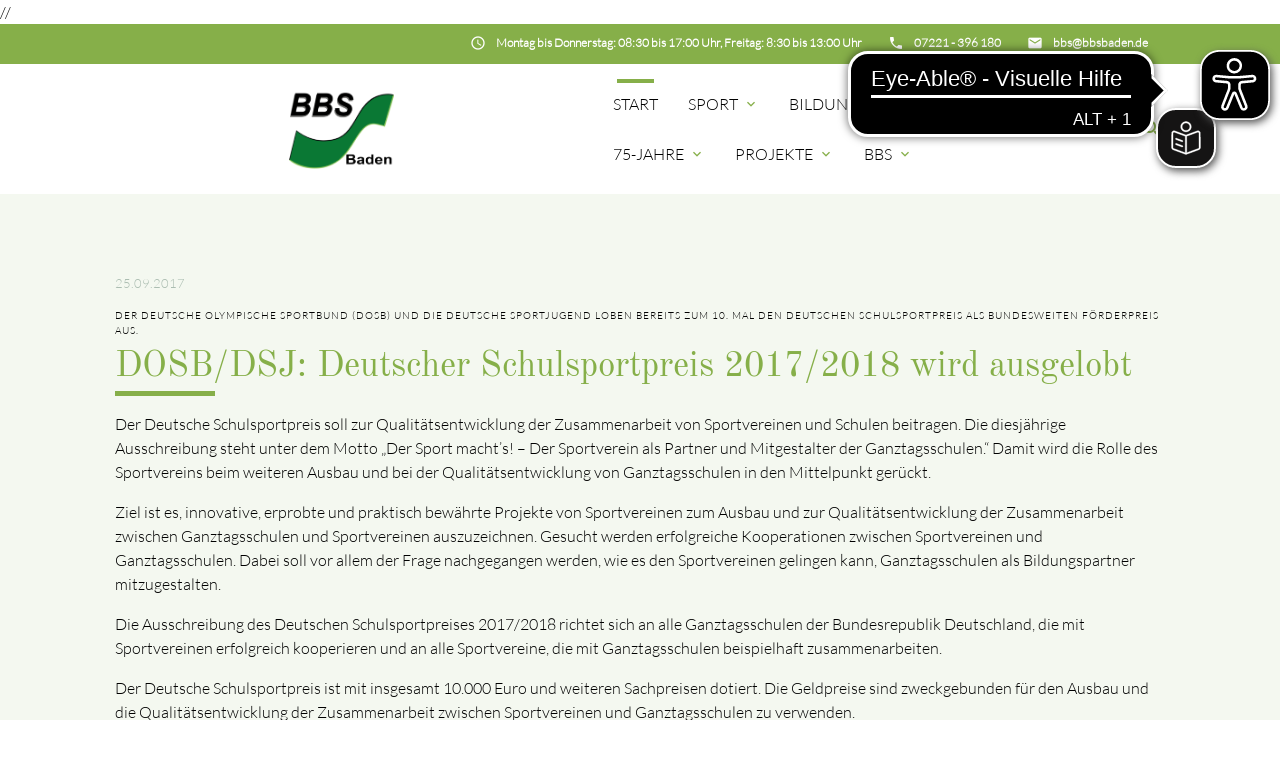

--- FILE ---
content_type: text/html; charset=UTF-8
request_url: https://www.bbs-baden.de/news-details/dosb-dsj-deutscher-schulsportpreis-2017-2018-wird-ausgelobt
body_size: 8874
content:
<!DOCTYPE html>
<html lang="de">
<head>

    <meta charset="UTF-8">
  <title>DOSB/DSJ: Deutscher Schulsportpreis 2017/2018 wird ausgelobt - BBS-Baden</title>
  <base href="https://www.bbs-baden.de/">

  <meta name="robots" content="index,follow">
  <meta name="description" content="Der Deutsche Schulsportpreis soll zur Qualitätsentwicklung der Zusammenarbeit von Sportvereinen und Schulen beitragen. Die diesjährige Ausschreibung steht unter dem Motto „Der Sport macht’s! – Der Sportverein als Partner und Mitgestalter der Ganztagsschulen.“ Damit wird die Rolle des Sportvereins beim weiteren Ausbau und bei der Qualitätsentwicklung von Ganztagsschulen in den Mittelpunkt gerückt.
Weitere detailliertere Informationen finden sich unter www.dsj.de/schulsportpreis.">
  <meta name="keywords" content="">
  <meta name="generator" content="Contao Open Source CMS">

  <meta name="viewport" content="width=device-width, initial-scale=1.0">

  <link rel="stylesheet" type="text/css" media="all" href="assets/css/mate.scss-d6fe3a23.css">

  <link rel="stylesheet" href="assets/css/layout.min.css,responsive.min.css,swipe.min.css-19a5b0d1.css">
  <script src="assets/js/jquery.min.js-9bdc1ca2.js"></script>
  <meta property="og:title" content="DOSB/DSJ: Deutscher Schulsportpreis 2017/2018 wird ausgelobt - BBS-Baden" />
  <meta property="og:description" content="Der Deutsche Schulsportpreis soll zur Qualitätsentwicklung der Zusammenarbeit von Sportvereinen und Schulen beitragen. Die diesjährige Ausschreibung steht unter dem Motto „Der Sport macht’s! – Der Sportverein als Partner und Mitgestalter der Ganztagsschulen.“ Damit wird die Rolle des Sportvereins beim weiteren Ausbau und bei der Qualitätsentwicklung von Ganztagsschulen in den Mittelpunkt gerückt.
Weitere detailliertere Informationen finden sich unter www.dsj.de/schulsportpreis." />
  <meta property="og:url" content="https://www.bbs-baden.de/news-details/dosb-dsj-deutscher-schulsportpreis-2017-2018-wird-ausgelobt" />
  // 
  <link rel="shortcut icon" href="files/mate/img/favicon.ico" type="image/x-icon" />

</head>
<body id="top" class="default-col">

        
    <div id="wrapper">

                        <header id="header">
            <div class="inside">
              
<script async="" src="https://cdn.eye-able.com/configs/bbsbaden.de.js"></script>
<script async="" src="https://cdn.eye-able.com/public/js/eyeAble.js"></script>
<script async="" src="https://translate-cdn.eye-able.com/eye-able-translate.js"></script>
<script>
let easySpeechEl = document.createElement("easy-speech")
easySpeechEl.setAttribute("display", "flex");
easySpeechEl.setAttribute("position", "fixed");
easySpeechEl.setAttribute("top", "15%");
easySpeechEl.setAttribute("right", "5%");
document.body.appendChild(easySpeechEl);
</script>
<div class="sectionTop">
	  <div class="inside">
	  	<div>
			

  <div class="mod_article block fullwidth" id="article-144">
    
          
<div class="ce_text  block">

        
  
      <p><i class="tiny material-icons">email</i></p>
<p><a href="&#109;&#97;&#105;&#108;&#116;&#111;&#58;&#98;&#x62;&#115;&#x40;&#98;&#x62;&#115;&#x62;&#97;&#x64;&#101;&#x6E;&#46;&#x64;&#101;"><strong>&#98;&#x62;&#115;&#x40;&#98;&#x62;&#115;&#x62;&#97;&#x64;&#101;&#x6E;&#46;&#x64;&#101;</strong></a></p>
<p>&nbsp;</p>  
  
  

</div>
    
      </div>


		</div>
		<div>
			

  <div class="mod_article block fullwidth" id="article-143">
    
          
<div class="ce_text  block">

        
  
      <p><i class="tiny material-icons">phone</i></p>
<p><a href="tel:07221396180"><strong>07221 - 396 180</strong></a></p>  
  
  

</div>
    
      </div>


		</div>
		<div>
			

  <div class="mod_article block fullwidth" id="article-141">
    
          
<div class="ce_text  block">

        
  
      <p><i class="tiny material-icons">schedule</i></p>
<p><strong>Montag bis Donnerstag: 08:30 bis 17:00 Uhr, Freitag: 8:30 bis 13:00 Uhr</strong></p>  
  
  

</div>
    
      </div>


		</div>
	  </div>
</div><!-- indexer::stop -->
<nav id="mateNavbar276" class="navbar-dropdown mod_mateNavbar block includeHeadroom stuckNavbar type5">
  <div class="nav-wrapper" >

          <a href="bbsbaden" class="brand-logo">

  <div class="mod_article block fullwidth" id="article-145">
    
          
<div class="ce_image  block">

        
  
  
<figure class="image_container">
  
  

<img src="files/mate/img/Logos/BBS-Logo2.png" width="923" height="699" alt="" title="Alltagssprache">


  
  </figure>



</div>

<div class="ce_image fixed-nav  block">

        
  
  
<figure class="image_container">
  
  

<img src="files/mate/img/Logos/BBS-Logo2_w.png" width="940" height="673" alt="" title="Alltagssprache">


  
  </figure>



</div>
    
      </div>

</a>
        
           <a href="sport-vereint-ls" class="brand-logo"></a>
    
          <a href="#" data-target="mobile-menu276" class="sidenav-trigger"><i class="material-icons">menu</i></a>
    
    <ul id="desktop-menu276" class="desktop-menu right hide-on-med-and-down ">
      
      <li class="trail first valign-wrapper">
      <a class="        trail first valign"
                href="./"
        title="Startseite"
                                >
        Start       </a>
    </li>
      <li class="submenu valign-wrapper">
      <a class="dropdown-button        submenu valign"
         data-target="nav276dropdown212"        href="sportbereich"
        title="Sport"
                                 aria-haspopup="true">
        Sport <i class="tiny material-icons">expand_more</i>      </a>
    </li>
      <li class="submenu valign-wrapper">
      <a class="dropdown-button        submenu valign"
         data-target="nav276dropdown159"        href="bildung"
        title="Bildung"
                                 aria-haspopup="true">
        Bildung <i class="tiny material-icons">expand_more</i>      </a>
    </li>
      <li class="submenu valign-wrapper">
      <a class="dropdown-button        submenu valign"
         data-target="nav276dropdown168"        href="rehabilitationssport"
        title="Rehabilitationssport"
                                 aria-haspopup="true">
        Rehasport <i class="tiny material-icons">expand_more</i>      </a>
    </li>
      <li class="submenu valign-wrapper">
      <a class="dropdown-button        submenu valign"
         data-target="nav276dropdown310"        href="75jahre"
        title="75-Jahre"
                                 aria-haspopup="true">
        75-Jahre <i class="tiny material-icons">expand_more</i>      </a>
    </li>
      <li class="submenu valign-wrapper">
      <a class="dropdown-button        submenu valign"
         data-target="nav276dropdown171"        href="projekte"
        title="Inklusion"
                                 aria-haspopup="true">
        Projekte <i class="tiny material-icons">expand_more</i>      </a>
    </li>
      <li class="submenu last valign-wrapper">
      <a class="dropdown-button        submenu last valign"
         data-target="nav276dropdown193"        href="bbs"
        title="BBS"
                                 aria-haspopup="true">
        BBS <i class="tiny material-icons">expand_more</i>      </a>
    </li>
      </ul>

          <ul id="mobile-menu276" class="mobile-menu sidenav ">
              <li class="trail first">
      <a href="./"
         title="Startseite"
         class="trail first"                                >
        Start      </a>
          </li>
          <li class="submenu">
      <a href="sportbereich"
         title="Sport"
         class="submenu"                                 aria-haspopup="true">
        Sport      </a>
              <i class="material-icons right" style="z-index: 999;position: relative;right: 5px;top: -55px;">arrow_drop_down</i>
          </li>
          <li class="subitems" style="display:none;background:rgba(0, 0, 0, .05);">
        <ul>
                      <li>
              <a href="index/sport/leistungssport" class=""
                 title="Leistungssport">
                Leistungssport              </a>
                              <i id="toggleMenu" class="material-icons right" style="z-index: 999;position: relative;right: 5px;top: -55px;">arrow_drop_down</i>
                          </li>

                          <li style="display:none;background:rgba(0, 0, 0, .05);">
                <ul>
                                      <li>
                      <a href="index/sport/leistungssport/arge-parasport" class=""
                         title="ARGE Parasport">
                        ARGE Parasport Baden-Württemberg                      </a>
                                          </li>
                                                          <li>
                      <a href="index/sport/leistungssport/talentscout" class=""
                         title="TalentScout">
                        TalentScout                      </a>
                                              <i id="toggleMenu" class="material-icons right" style="z-index: 999;position: relative;right: 5px;top: -55px;">arrow_drop_down</i>
                                          </li>
                                          <li style="display:none;background:rgba(0, 0, 0, .05);">
                        <ul>
                          <li>
                                                          <a href="schnuppertage" class=""
                                 title="Schnuppertage">
                                Schnuppertage                              </a>
                                                      </li>
                        </ul>
                      </li>
                                                          <li>
                      <a href="sportbereich/finde-deine-sportart" class=""
                         title="Finde Deine Sportart">
                        Finde Deine Sportart                      </a>
                                          </li>
                                                          <li>
                      <a href="index/sport/leistungssport/klassifizierung" class=""
                         title="Klassifizierung">
                        Klassifizierung                      </a>
                                          </li>
                                                          <li>
                      <a href="club100" class=""
                         title="BBS-Club 100">
                        BBS-Club 100                      </a>
                                          </li>
                                                      </ul>
              </li>
                                  <li>
              <a href="index/sport/breitensport" class=""
                 title="Breitensport">
                Breitensport              </a>
                              <i id="toggleMenu" class="material-icons right" style="z-index: 999;position: relative;right: 5px;top: -55px;">arrow_drop_down</i>
                          </li>

                          <li style="display:none;background:rgba(0, 0, 0, .05);">
                <ul>
                                      <li>
                      <a href="index/sport/breitensport/landessportfest" class=""
                         title="Landessportfest">
                        Landessportfest                      </a>
                                          </li>
                                                          <li>
                      <a href="index/sport/breitensport/landesschwimmfest" class=""
                         title="Landesschwimmfest">
                        Landesschwimmfest                      </a>
                                          </li>
                                                          <li>
                      <a href="jugendsportfest" class=""
                         title="Jugendsportfest">
                        Jugendsportfest                      </a>
                                          </li>
                                                          <li>
                      <a href="Vergleichskampf-Kegeln" class=""
                         title="Vergleichskampf Kegeln">
                        Vergleichskampf Kegeln                      </a>
                                          </li>
                                                          <li>
                      <a href="breitensport/sportabzeichen" class=""
                         title="Sportabzeichen">
                        Sportabzeichen                      </a>
                                          </li>
                                                          <li>
                      <a href="index/sport/breitensport/handbuch-breitensport" class=""
                         title="Handbuch Breitensport">
                        Handbuch Breitensport                      </a>
                                          </li>
                                                      </ul>
              </li>
                                  <li>
              <a href="bbs/veranstaltungen" class=""
                 title="Veranstaltungen">
                Veranstaltungskalender              </a>
                          </li>

                              </ul>
      </li>
          <li class="submenu">
      <a href="bildung"
         title="Bildung"
         class="submenu"                                 aria-haspopup="true">
        Bildung      </a>
              <i class="material-icons right" style="z-index: 999;position: relative;right: 5px;top: -55px;">arrow_drop_down</i>
          </li>
          <li class="subitems" style="display:none;background:rgba(0, 0, 0, .05);">
        <ul>
                      <li>
              <a href="bildung/ausbildungen" class=""
                 title="Ausbildungen">
                Ausbildungen              </a>
                          </li>

                                  <li>
              <a href="bildung/fortbildungen" class=""
                 title="Fortbildungen">
                Fortbildungen              </a>
                          </li>

                                  <li>
              <a href="bildung/sonderausbildungen" class=""
                 title="Kurse für Co-Trainer">
                Kurse für Co-Trainer              </a>
                          </li>

                                  <li>
              <a href="bildung/sport-nach-krebs" class=""
                 title="Sport nach Krebs">
                Sport nach Krebs              </a>
                          </li>

                                  <li>
              <a href="bildung/teilnahmeregelung" class=""
                 title="Teilnahmeregelung">
                Teilnahmeregelung              </a>
                          </li>

                                  <li>
              <a href="bildung/bildungszeitgesetz" class=""
                 title="Bildungszeitgesetz">
                Bildungszeitgesetz              </a>
                          </li>

                                  <li>
              <a href="bildung/formulare" class=""
                 title="Formulare">
                Formulare              </a>
                          </li>

                              </ul>
      </li>
          <li class="submenu">
      <a href="rehabilitationssport"
         title="Rehabilitationssport"
         class="submenu"                                 aria-haspopup="true">
        Rehasport      </a>
              <i class="material-icons right" style="z-index: 999;position: relative;right: 5px;top: -55px;">arrow_drop_down</i>
          </li>
          <li class="subitems" style="display:none;background:rgba(0, 0, 0, .05);">
        <ul>
                      <li>
              <a href="Rehagruppen" class=""
                 title="Rehasportgruppen">
                Rehasportgruppen              </a>
                          </li>

                                  <li>
              <a href="rehabilitationssport/neuregelungen-herzsport" class=""
                 title="Neuregelungen Herzsport">
                Neuregelungen Herzsport              </a>
                              <i id="toggleMenu" class="material-icons right" style="z-index: 999;position: relative;right: 5px;top: -55px;">arrow_drop_down</i>
                          </li>

                          <li style="display:none;background:rgba(0, 0, 0, .05);">
                <ul>
                                      <li>
                      <a href="herzsport-regelungen" class=""
                         title="Herzsport-Regelungen">
                        Herzsport-Regelungen                      </a>
                                          </li>
                                                          <li>
                      <a href="herzsport-fragen-und-antworten" class=""
                         title="Herzsport-Fragen">
                        Herzsport-Fragen                      </a>
                                          </li>
                                                          <li>
                      <a href="herzsport-materialien-anerkennung" class=""
                         title="Herzsport-Neuanerkennung">
                        Herzsport-Neuanerkennung                      </a>
                                          </li>
                                                          <li>
                      <a href="herzsport-materialien-ummeldung" class=""
                         title="Herzsport-Ummeldung">
                        Herzsport-Ummeldung                      </a>
                                          </li>
                                                      </ul>
              </li>
                                  <li>
              <a href="rehabilitationssport/vertragliche-grundlagen" class=""
                 title="Vertragliche Grundlagen">
                Vertragliche Grundlagen              </a>
                              <i id="toggleMenu" class="material-icons right" style="z-index: 999;position: relative;right: 5px;top: -55px;">arrow_drop_down</i>
                          </li>

                          <li style="display:none;background:rgba(0, 0, 0, .05);">
                <ul>
                                      <li>
                      <a href="rehabilitationssport/neue-rahmenvereinbarung" class=""
                         title="Neue Rahmenvereinbarung">
                        Neue Rahmenvereinbarung                      </a>
                                          </li>
                                                      </ul>
              </li>
                                  <li>
              <a href="rehabilitationssport/anerkennungsverfahren" class=""
                 title="Anerkennungsverfahren">
                Anerkennungsverfahren              </a>
                          </li>

                                  <li>
              <a href="rehabilitationssport/elektronisches-abrechnungsverfahren" class=""
                 title="Elektronisches Abrechnungsverfahren">
                Elektronisches Abrechnungsverfahren              </a>
                          </li>

                                  <li>
              <a href="rehabilitationssport/sport-nach-krebs" class=""
                 title="Sport nach Krebs">
                Sport nach Krebs              </a>
                          </li>

                                  <li>
              <a href="rehabilitationssport/materialien" class=""
                 title="Materialien">
                Materialien              </a>
                          </li>

                              </ul>
      </li>
          <li class="submenu">
      <a href="75jahre"
         title="75-Jahre"
         class="submenu"                                 aria-haspopup="true">
        75-Jahre      </a>
              <i class="material-icons right" style="z-index: 999;position: relative;right: 5px;top: -55px;">arrow_drop_down</i>
          </li>
          <li class="subitems" style="display:none;background:rgba(0, 0, 0, .05);">
        <ul>
                      <li>
              <a href="75jahre/historie" class=""
                 title="Historie">
                Historie              </a>
                          </li>

                                  <li>
              <a href="75jahre/interviewreihe" class=""
                 title="Interviewreihe">
                Interviewreihe              </a>
                          </li>

                                  <li>
              <a href="75jahre/ehrenamt" class=""
                 title="Ehrenamt">
                Ehrenamt              </a>
                          </li>

                              </ul>
      </li>
          <li class="submenu">
      <a href="projekte"
         title="Inklusion"
         class="submenu"                                 aria-haspopup="true">
        Projekte      </a>
              <i class="material-icons right" style="z-index: 999;position: relative;right: 5px;top: -55px;">arrow_drop_down</i>
          </li>
          <li class="subitems" style="display:none;background:rgba(0, 0, 0, .05);">
        <ul>
                      <li>
              <a href="https://www.inklusives-baden.de/" class=""
                 title="Inklusives BADEN">
                Inklusives BADEN              </a>
                          </li>

                                  <li>
              <a href="sport-vereint" class=""
                 title="Sport Vereint">
                Sport Vereint              </a>
                              <i id="toggleMenu" class="material-icons right" style="z-index: 999;position: relative;right: 5px;top: -55px;">arrow_drop_down</i>
                          </li>

                          <li style="display:none;background:rgba(0, 0, 0, .05);">
                <ul>
                                      <li>
                      <a href="sport-vereint/ausbildung-und-kurse" class=""
                         title="Ausbildung und Kurse">
                        Ausbildung und Kurse                      </a>
                                          </li>
                                                          <li>
                      <a href="sport-vereint/veranstaltungen" class=""
                         title="Veranstaltungen">
                        Veranstaltungen                      </a>
                                          </li>
                                                          <li>
                      <a href="schutz_und_sicherheit" class=""
                         title="Schutz vor Gewalt">
                        Schutz vor Gewalt                      </a>
                                          </li>
                                                          <li>
                      <a href="sport-vereint/das-war-sport-vereint" class=""
                         title="Das war Sport Vereint">
                        Das war Sport Vereint                      </a>
                                          </li>
                                                      </ul>
              </li>
                                  <li>
              <a href="schulprojekt" class=""
                 title="Schulprojekt">
                Schulprojekt              </a>
                          </li>

                                  <li>
              <a href="index/sport/leistungssport/talentscout" class=""
                 title="TalentScout">
                TalentScout              </a>
                          </li>

                                  <li>
              <a href="index/projekte/interviewreihe" class=""
                 title="Interviewreihe">
                Interviewreihe              </a>
                          </li>

                              </ul>
      </li>
          <li class="submenu last">
      <a href="bbs"
         title="BBS"
         class="submenu last"                                 aria-haspopup="true">
        BBS      </a>
              <i class="material-icons right" style="z-index: 999;position: relative;right: 5px;top: -55px;">arrow_drop_down</i>
          </li>
          <li class="subitems" style="display:none;background:rgba(0, 0, 0, .05);">
        <ul>
                      <li>
              <a href="bbs/ueber-uns" class=""
                 title="Über uns">
                Über uns              </a>
                              <i id="toggleMenu" class="material-icons right" style="z-index: 999;position: relative;right: 5px;top: -55px;">arrow_drop_down</i>
                          </li>

                          <li style="display:none;background:rgba(0, 0, 0, .05);">
                <ul>
                                      <li>
                      <a href="bbs/ueber-uns/struktur" class=""
                         title="Struktur">
                        Struktur                      </a>
                                          </li>
                                                          <li>
                      <a href="bbs/praesidium" class=""
                         title="Präsidium">
                        Präsidium                      </a>
                                          </li>
                                                          <li>
                      <a href="bbs/ueber-uns/beauftragte" class=""
                         title="Beauftragte">
                        Beauftragte                      </a>
                                          </li>
                                                          <li>
                      <a href="bbs/ueber-uns/mitarbeiter" class=""
                         title="Mitarbeiter">
                        Mitarbeiter                      </a>
                                          </li>
                                                          <li>
                      <a href="bbs/ueber-uns/geschaeftsstelle" class=""
                         title="Geschäftsstelle">
                        Geschäftsstelle                      </a>
                                          </li>
                                                          <li>
                      <a href="index/servicestelle" class=""
                         title="Servicestelle">
                        Servicestelle                      </a>
                                          </li>
                                                          <li>
                      <a href="bbs/ueber-uns/kurzfilm" class=""
                         title="Kurzfilm">
                        Kurzfilm                      </a>
                                          </li>
                                                      </ul>
              </li>
                                  <li>
              <a href="bbs/formulare" class=""
                 title="Formulare">
                Formulare              </a>
                          </li>

                                  <li>
              <a href="bbs/jobboerse" class=""
                 title="Jobbörse">
                Jobbörse              </a>
                          </li>

                                  <li>
              <a href="bbs-newsletter.html" class=""
                 title="Newsletter">
                Newsletter              </a>
                          </li>

                                  <li>
              <a href="bbs/videos" class=""
                 title="Videos">
                Videos              </a>
                          </li>

                                  <li>
              <a href="rehabilitationssport/inklusion/links" class=""
                 title="Links">
                Links              </a>
                          </li>

                                  <li>
              <a href="bbs/kooperationen" class=""
                 title="Kooperationen">
                Kooperationen              </a>
                          </li>

                                  <li>
              <a href="module/suche" class=""
                 title="Suche">
                Suche              </a>
                          </li>

                              </ul>
      </li>
      
      </ul>
    
          

  <div class="mod_article block fullwidth" id="article-182">
    
          
<div class="ce_text search  block">

        
  
      <p><a><em class="material-icons">search</em></a></p>  
  
  

</div>
    
      </div>


    
    
  <ul id="nav276dropdown212" class="dropdown-content">
          <li id="page170"  class="submenu first">
        <a href="index/sport/leistungssport" title="Leistungssport" class="dropdown-button submenu first valign" aria-haspopup="true"  data-target="nav276dropdown170">
          Leistungssport <i class="tiny material-icons">expand_more</i>        </a>
      </li>
          <li id="page169"  class="submenu">
        <a href="index/sport/breitensport" title="Breitensport" class="dropdown-button submenu valign" aria-haspopup="true"  data-target="nav276dropdown169">
          Breitensport <i class="tiny material-icons">expand_more</i>        </a>
      </li>
          <li id="page204"  class="last">
        <a href="bbs/veranstaltungen" title="Veranstaltungen" class=" last valign" >
          Veranstaltungskalender         </a>
      </li>
      </ul>

  <ul id="nav276dropdown159" class="dropdown-content">
          <li id="page160"  class="first">
        <a href="bildung/ausbildungen" title="Ausbildungen" class=" first valign" >
          Ausbildungen         </a>
      </li>
          <li id="page161" >
        <a href="bildung/fortbildungen" title="Fortbildungen" class=" valign" >
          Fortbildungen         </a>
      </li>
          <li id="page230" >
        <a href="bildung/sonderausbildungen" title="Kurse für Co-Trainer" class=" valign" >
          Kurse für Co-Trainer         </a>
      </li>
          <li id="page180" >
        <a href="bildung/sport-nach-krebs" title="Sport nach Krebs" class=" valign" >
          Sport nach Krebs         </a>
      </li>
          <li id="page176" >
        <a href="bildung/teilnahmeregelung" title="Teilnahmeregelung" class=" valign" >
          Teilnahmeregelung         </a>
      </li>
          <li id="page177" >
        <a href="bildung/bildungszeitgesetz" title="Bildungszeitgesetz" class=" valign" >
          Bildungszeitgesetz         </a>
      </li>
          <li id="page227"  class="last">
        <a href="bildung/formulare" title="Formulare" class=" last valign" >
          Formulare         </a>
      </li>
      </ul>

  <ul id="nav276dropdown168" class="dropdown-content">
          <li id="page172"  class="first">
        <a href="Rehagruppen" title="Rehasportgruppen" class=" first valign" >
          Rehasportgruppen         </a>
      </li>
          <li id="page249"  class="submenu">
        <a href="rehabilitationssport/neuregelungen-herzsport" title="Neuregelungen Herzsport" class="dropdown-button submenu valign" aria-haspopup="true"  data-target="nav276dropdown249">
          Neuregelungen Herzsport <i class="tiny material-icons">expand_more</i>        </a>
      </li>
          <li id="page173"  class="submenu">
        <a href="rehabilitationssport/vertragliche-grundlagen" title="Vertragliche Grundlagen" class="dropdown-button submenu valign" aria-haspopup="true"  data-target="nav276dropdown173">
          Vertragliche Grundlagen <i class="tiny material-icons">expand_more</i>        </a>
      </li>
          <li id="page174" >
        <a href="rehabilitationssport/anerkennungsverfahren" title="Anerkennungsverfahren" class=" valign" >
          Anerkennungsverfahren         </a>
      </li>
          <li id="page209" >
        <a href="rehabilitationssport/elektronisches-abrechnungsverfahren" title="Elektronisches Abrechnungsverfahren" class=" valign" >
          Elektronisches Abrechnungsverfahren         </a>
      </li>
          <li id="page175" >
        <a href="rehabilitationssport/sport-nach-krebs" title="Sport nach Krebs" class=" valign" >
          Sport nach Krebs         </a>
      </li>
          <li id="page216"  class="last">
        <a href="rehabilitationssport/materialien" title="Materialien" class=" last valign" >
          Materialien         </a>
      </li>
      </ul>

  <ul id="nav276dropdown310" class="dropdown-content">
          <li id="page311"  class="first">
        <a href="75jahre/historie" title="Historie" class=" first valign" >
          Historie         </a>
      </li>
          <li id="page312" >
        <a href="75jahre/interviewreihe" title="Interviewreihe" class=" valign" >
          Interviewreihe         </a>
      </li>
          <li id="page314"  class="last">
        <a href="75jahre/ehrenamt" title="Ehrenamt" class=" last valign" >
          Ehrenamt         </a>
      </li>
      </ul>

  <ul id="nav276dropdown171" class="dropdown-content">
          <li id="page315"  class="first">
        <a href="https://www.inklusives-baden.de/" title="Inklusives BADEN" class=" first valign" >
          Inklusives BADEN         </a>
      </li>
          <li id="page246"  class="submenu">
        <a href="sport-vereint" title="Sport Vereint" class="dropdown-button submenu valign" aria-haspopup="true"  data-target="nav276dropdown246">
          Sport Vereint <i class="tiny material-icons">expand_more</i>        </a>
      </li>
          <li id="page189" >
        <a href="schulprojekt" title="Schulprojekt" class=" valign" >
          Schulprojekt         </a>
      </li>
          <li id="page215" >
        <a href="index/sport/leistungssport/talentscout" title="TalentScout" class=" valign" >
          TalentScout         </a>
      </li>
          <li id="page188"  class="last">
        <a href="index/projekte/interviewreihe" title="Interviewreihe" class=" last valign" >
          Interviewreihe         </a>
      </li>
      </ul>

  <ul id="nav276dropdown193" class="dropdown-content">
          <li id="page194"  class="submenu first">
        <a href="bbs/ueber-uns" title="Über uns" class="dropdown-button submenu first valign" aria-haspopup="true"  data-target="nav276dropdown194">
          Über uns <i class="tiny material-icons">expand_more</i>        </a>
      </li>
          <li id="page195" >
        <a href="bbs/formulare" title="Formulare" class=" valign" >
          Formulare         </a>
      </li>
          <li id="page197" >
        <a href="bbs/jobboerse" title="Jobbörse" class=" valign" >
          Jobbörse         </a>
      </li>
          <li id="page218" >
        <a href="bbs-newsletter.html" title="Newsletter" class=" valign" >
          Newsletter         </a>
      </li>
          <li id="page250" >
        <a href="bbs/videos" title="Videos" class=" valign" >
          Videos         </a>
      </li>
          <li id="page191" >
        <a href="rehabilitationssport/inklusion/links" title="Links" class=" valign" >
          Links         </a>
      </li>
          <li id="page228" >
        <a href="bbs/kooperationen" title="Kooperationen" class=" valign" >
          Kooperationen         </a>
      </li>
          <li id="page138"  class="last">
        <a href="module/suche" title="Suche" class=" last valign" >
          Suche         </a>
      </li>
      </ul>
    
  <ul id="nav276dropdown170" class="dropdown-content">
          <li id="page184"  class="first">
        <a href="index/sport/leistungssport/arge-parasport" title="ARGE Parasport" class=" first valign" >
        ARGE Parasport Baden-Württemberg         </a>
      </li>
          <li id="page185"  class="submenu">
        <a href="index/sport/leistungssport/talentscout" title="TalentScout" class="dropdown-button submenu valign" aria-haspopup="true"  data-target="nav276dropdown185">
        TalentScout <i class="tiny material-icons">expand_more</i>        </a>
      </li>
          <li id="page219" >
        <a href="sportbereich/finde-deine-sportart" title="Finde Deine Sportart" class=" valign" >
        Finde Deine Sportart         </a>
      </li>
          <li id="page244" >
        <a href="index/sport/leistungssport/klassifizierung" title="Klassifizierung" class=" valign" >
        Klassifizierung         </a>
      </li>
          <li id="page186"  class="last">
        <a href="club100" title="BBS-Club 100" class=" last valign" >
        BBS-Club 100         </a>
      </li>
      </ul>

  <ul id="nav276dropdown169" class="dropdown-content">
          <li id="page181"  class="first">
        <a href="index/sport/breitensport/landessportfest" title="Landessportfest" class=" first valign" >
        Landessportfest         </a>
      </li>
          <li id="page241" >
        <a href="index/sport/breitensport/landesschwimmfest" title="Landesschwimmfest" class=" valign" >
        Landesschwimmfest         </a>
      </li>
          <li id="page316" >
        <a href="jugendsportfest" title="Jugendsportfest" class=" valign" >
        Jugendsportfest         </a>
      </li>
          <li id="page274" >
        <a href="Vergleichskampf-Kegeln" title="Vergleichskampf Kegeln" class=" valign" >
        Vergleichskampf Kegeln         </a>
      </li>
          <li id="page182" >
        <a href="breitensport/sportabzeichen" title="Sportabzeichen" class=" valign" >
        Sportabzeichen         </a>
      </li>
          <li id="page183"  class="last">
        <a href="index/sport/breitensport/handbuch-breitensport" title="Handbuch Breitensport" class=" last valign" >
        Handbuch Breitensport         </a>
      </li>
      </ul>

  <ul id="nav276dropdown249" class="dropdown-content">
          <li id="page259"  class="first">
        <a href="herzsport-regelungen" title="Herzsport-Regelungen" class=" first valign" >
        Herzsport-Regelungen         </a>
      </li>
          <li id="page260" >
        <a href="herzsport-fragen-und-antworten" title="Herzsport-Fragen" class=" valign" >
        Herzsport-Fragen         </a>
      </li>
          <li id="page261" >
        <a href="herzsport-materialien-anerkennung" title="Herzsport-Neuanerkennung" class=" valign" >
        Herzsport-Neuanerkennung         </a>
      </li>
          <li id="page262"  class="last">
        <a href="herzsport-materialien-ummeldung" title="Herzsport-Ummeldung" class=" last valign" >
        Herzsport-Ummeldung         </a>
      </li>
      </ul>

  <ul id="nav276dropdown173" class="dropdown-content">
          <li id="page258"  class="first last">
        <a href="rehabilitationssport/neue-rahmenvereinbarung" title="Neue Rahmenvereinbarung" class=" first last valign" >
        Neue Rahmenvereinbarung         </a>
      </li>
      </ul>

  <ul id="nav276dropdown246" class="dropdown-content">
          <li id="page319"  class="first">
        <a href="sport-vereint/ausbildung-und-kurse" title="Ausbildung und Kurse" class=" first valign" >
        Ausbildung und Kurse         </a>
      </li>
          <li id="page320" >
        <a href="sport-vereint/veranstaltungen" title="Veranstaltungen" class=" valign" >
        Veranstaltungen         </a>
      </li>
          <li id="page269" >
        <a href="schutz_und_sicherheit" title="Schutz vor Gewalt" class=" valign" >
        Schutz vor Gewalt         </a>
      </li>
          <li id="page321"  class="last">
        <a href="sport-vereint/das-war-sport-vereint" title="Das war Sport Vereint" class=" last valign" >
        Das war Sport Vereint         </a>
      </li>
      </ul>

  <ul id="nav276dropdown194" class="dropdown-content">
          <li id="page202"  class="first">
        <a href="bbs/ueber-uns/struktur" title="Struktur" class=" first valign" >
        Struktur         </a>
      </li>
          <li id="page198" >
        <a href="bbs/praesidium" title="Präsidium" class=" valign" >
        Präsidium         </a>
      </li>
          <li id="page199" >
        <a href="bbs/ueber-uns/beauftragte" title="Beauftragte" class=" valign" >
        Beauftragte         </a>
      </li>
          <li id="page200" >
        <a href="bbs/ueber-uns/mitarbeiter" title="Mitarbeiter" class=" valign" >
        Mitarbeiter         </a>
      </li>
          <li id="page201" >
        <a href="bbs/ueber-uns/geschaeftsstelle" title="Geschäftsstelle" class=" valign" >
        Geschäftsstelle         </a>
      </li>
          <li id="page192" >
        <a href="index/servicestelle" title="Servicestelle" class=" valign" >
        Servicestelle         </a>
      </li>
          <li id="page203"  class="last">
        <a href="bbs/ueber-uns/kurzfilm" title="Kurzfilm" class=" last valign" >
        Kurzfilm         </a>
      </li>
      </ul>
    
  <ul id="nav276dropdown185" class="dropdown-content">
          <li id="page272"  class="first last">
        <a href="schnuppertage" title="Schnuppertage" class="first last">
          Schnuppertage        </a>
      </li>
      </ul>

  </div>
</nav>


<!-- indexer::continue -->

<!-- indexer::stop -->
<div class="mod_search search-box block">

        
  
<form action="module/suche" method="get">
  <div class="formbody">
    <div class="widget widget-text">
      <label for="ctrl_keywords_314" class="invisible">Suchbegriffe</label>
      <input type="search" name="keywords" id="ctrl_keywords_314" class="text" value="">
    </div>
    <div class="widget widget-submit">
      <button type="submit" id="ctrl_submit_314" class="submit">Suchen</button>
    </div>
      </div>
</form>




</div>
<!-- indexer::continue -->
            </div>
          </header>
              
      
        <div class="container">
            <div id="container">

                      <main id="main">
              <div class="inside">
                

  <div class="mod_article block fullwidth" id="article-146">
    
          
<div class="mod_newsreader block">

        
  
  
<div class="layout_full block featured">

      <p class="info"><time datetime="2017-09-25T08:00:00+02:00">25.09.2017</time>  </p>
  
      <div class="subheadline">Der Deutsche Olympische Sportbund &#40;DOSB&#41; und die Deutsche Sportjugend loben bereits zum 10. Mal den Deutschen Schulsportpreis als bundesweiten Förderpreis aus.</div>
  
  <h1>DOSB/DSJ: Deutscher Schulsportpreis 2017/2018 wird ausgelobt</h1>

      
<div class="ce_text  block">

        
  
      <p>Der Deutsche Schulsportpreis soll zur Qualitätsentwicklung der Zusammenarbeit von Sportvereinen und Schulen beitragen. Die diesjährige Ausschreibung steht unter dem Motto „Der Sport macht’s! – Der Sportverein als Partner und Mitgestalter der Ganztagsschulen.“ Damit wird die Rolle des Sportvereins beim weiteren Ausbau und bei der Qualitätsentwicklung von Ganztagsschulen in den Mittelpunkt gerückt.</p>
<p>Ziel ist es, innovative, erprobte und praktisch bewährte Projekte von Sportvereinen zum Ausbau und zur Qualitätsentwicklung der Zusammenarbeit zwischen Ganztagsschulen und Sportvereinen auszuzeichnen. Gesucht werden erfolgreiche Kooperationen zwischen Sportvereinen und Ganztagsschulen. Dabei soll vor allem der Frage nachgegangen werden, wie es den Sportvereinen gelingen kann, Ganztagsschulen als Bildungspartner mitzugestalten.</p>
<p>Die Ausschreibung des Deutschen Schulsportpreises 2017/2018 richtet sich an alle Ganztagsschulen der Bundesrepublik Deutschland, die mit Sportvereinen erfolgreich kooperieren und an alle Sportvereine, die mit Ganztagsschulen beispielhaft zusammenarbeiten.</p>
<p>Der Deutsche Schulsportpreis ist mit insgesamt 10.000 Euro und weiteren Sachpreisen dotiert. Die Geldpreise sind zweckgebunden für den Ausbau und die Qualitätsentwicklung der Zusammenarbeit zwischen Sportvereinen und Ganztagsschulen zu verwenden.</p>
<p>Die Bewerbungsphase wird am 1. September 2017 eröffnet und endet am 20. Januar 2018. Bewerbungen sollten – wenn möglich – Sportverein und Schule gemeinsam einreichen, und zwar online unter <a href="http://schulsportpreis.dsj.de/">schulsportpreis.dsj.de</a>.</p>
<p>Weitere detailliertere Informationen finden sich unter <a href="http://www.dsj.de/schulsportpreis">www.dsj.de/schulsportpreis</a>.</p>
<p>(<em>Quelle dsj</em>)</p>  
  
  

</div>
  
  
</div>

      <!-- indexer::stop -->
    <p class="back"><a href="javascript:history.go(-1)" title="Zurück">Zurück</a></p>
    <!-- indexer::continue -->
  
  

</div>
    
      </div>

              </div>
                          </main>
          
                                
                                
        </div>
        </div>

      
            <!-- indexer::stop -->
    <footer id="footer" class="page-footer">
      


  <div class="mod_article block fullwidth" id="article-192">
    
          <div class="ce_bs_gridStart  row">
<div class="ce_image col center-align s4 m4 l4 block">

        
  
  
<figure class="image_container">
  
  

<img src="files/mate/img/Logos/1px.png" width="1" height="1" alt="">


  
  </figure>



</div>

<div class="ce_text col s4 m4 l4 block">

        
  
      <p><a title="Folge uns auf Facebook" href="https://www.facebook.com/badenbbs"><img style="display: block; margin-left: auto; margin-right: auto;" src="files/BBS/Bilder/Logos/f_logo_RGB-Blue_72.png" alt="Facebook-Logo" width="50" height="50"></a></p>
<p><a title="Folge uns auf Instagram" href="https://www.instagram.com/bbs_baden/"><img style="display: block; margin-left: auto; margin-right: auto;" src="files/BBS/Bilder/Logos/Instagram_Glyph_Gradient%20copy.png" alt="Instagram-Logo" width="50" height="50"></a></p>  
  
  

</div>
</div>
<div class="ce_bs_gridStart  row">
<div class="ce_image nl2 col center-align l5 m4 s1 block">

        
  
  
<figure class="image_container">
  
  

<img src="files/mate/img/Logos/1px.png" width="1" height="1" alt="">


  
  </figure>



</div>

<div class="ce_hyperlink btn col center-align l2 m4 s10 block">

        
  
          <a href="bbs-newsletter.html" class="hyperlink_txt" title="BBS-Newsletter bestellen">BBS-Newsletter bestellen</a>
      

</div>
</div>
    
      </div>


<div class="container">
	<div class="row">
		<div class="col m3 s12">
			

  <div class="mod_article block fullwidth" id="article-136">
    
          
<div class="ce_text  block">

            <h5>Badischer Behinderten- und Rehabilitationssportverband e.V.</h5>
      
  
      <p>Mühlstraße 68<br>76532 Baden-Baden</p>
<p>Tel.: + 49 (0) 7221 396180<br>Fax: + 49 (0) 7221 3961818<br>Mail: <a href="&#109;&#97;&#105;&#108;&#116;&#111;&#58;&#98;&#x62;&#115;&#x40;&#98;&#x62;&#115;&#x62;&#97;&#x64;&#101;&#x6E;&#46;&#x64;&#101;">&#98;&#x62;&#115;&#x40;&#98;&#x62;&#115;&#x62;&#97;&#x64;&#101;&#x6E;&#46;&#x64;&#101;</a></p>  
  
  

</div>
    
      </div>


		</div>
		<div class="col m3 s12">
			

  <div class="mod_article block fullwidth" id="article-137">
    
          
<!-- indexer::stop -->
<div class="mod_newslist block">

            <h5>Die letzten News</h5>
      
  
      
<div class="layout_simple arc_1 block first even">
  <time datetime="2026-01-20T12:04:00+01:00">20.01.2026</time>  <a href="news-details/para-ski-alpin-sieben-deutsche-beim-heim-weltcup-am-start" title="Den Artikel lesen: Para Ski alpin: Sieben Deutsche beim Heim-Weltcup am Start">Para Ski alpin: Sieben Deutsche beim Heim-Weltcup am Start</a></div>


<div class="layout_simple arc_1 block odd">
  <time datetime="2026-01-19T08:33:00+01:00">19.01.2026</time>  <a href="news-details/zum-abschluss-nah-am-optimum" title="Den Artikel lesen: Zum Abschluss „nah am Optimum“">Zum Abschluss „nah am Optimum“</a></div>


<div class="layout_simple arc_1 block last even">
  <time datetime="2026-01-16T12:30:00+01:00">16.01.2026</time>  <a href="news-details/der-deb%C3%BCtant-mischt-gleich-mit" title="Den Artikel lesen: Der Debütant mischt gleich mit">Der Debütant mischt gleich mit</a></div>

      

</div>
<!-- indexer::continue -->
    
      </div>


		</div>
		<div class="col m3 s12">
			

  <div class="mod_article block fullwidth" id="article-138">
    
          
<!-- indexer::stop -->
<div class="mod_eventlist block">

            <h5>Die nächsten Veranstaltungen</h5>
      
  
  
<div class="event layout_upcoming upcoming featured even first cal_9">

  <time datetime="2026-02-28" class="date">28.02.2026</time>
  <a href="bbs/veranstaltungen/veranstaltungen-detailansicht/internationale-deutsche-hallen-winterwurfmeisterschaften-para-leichtathletik-2" title="Internationale Deutsche Hallen- &amp; Winterwurfmeisterschaften Para Leichtathletik (Samstag, 28.02.2026 )">Internationale Deutsche Hallen- & Winterwurfmeisterschaften Para Leichtathletik</a>

</div>


<div class="event layout_upcoming upcoming featured odd cal_9">

  <time datetime="2026-03-07" class="date">07.03.2026–08.03.2026</time>
  <a href="bbs/veranstaltungen/veranstaltungen-detailansicht/deutsche-meisterschaften-im-bogenschie%C3%9Fen-halle-2" title="Deutsche Meisterschaften im Bogenschießen &#40;Halle&#41; (07.03.2026–08.03.2026 )">Deutsche Meisterschaften im Bogenschießen &#40;Halle&#41;</a>

</div>


<div class="event layout_upcoming upcoming featured even last cal_9">

  <time datetime="2026-03-21" class="date">21.03.2026</time>
  <a href="bbs/veranstaltungen/veranstaltungen-detailansicht/deutsche-meisterschaft-im-para-tischtennis-jugend-u25" title="Deutsche Meisterschaft im Para Tischtennis &#40;Jugend U25&#41; (Samstag, 21.03.2026 )">Deutsche Meisterschaft im Para Tischtennis &#40;Jugend U25&#41;</a>

</div>

  

</div>
<!-- indexer::continue -->
    
      </div>


		</div>
		<div class="col m3 s12">
			

  <div class="mod_article block fullwidth" id="article-139">
    
          
<div class="ce_text  block">

            <h5>Servicestelle Inklusion</h5>
      
  
      <p><a href="index/servicestelle">Für alle Fragen rund um das Thema „Inklusion im Sport“ haben der Badische Sportbund Freiburg und der Badische Sportbund Nord eine gemeinsame Servicestelle eingerichtet.</a></p>
<p><a href="index/servicestelle">Zu den Themen Barrierefreiheit, Bezuschussung und Fortbildungen finden Ratsuchende hier beim BBS einen kompetenten Ansprechpartner.</a></p>  
  
  

</div>
    
      </div>


		</div>
	</div>
	<a href="news-details/dosb-dsj-deutscher-schulsportpreis-2017-2018-wird-ausgelobt#top" class="toplink"><i class="material-icons">arrow_upward</i></a>
</div>
<div class="footer-copyright">
<div class="container">
    

  <div class="mod_article block fullwidth" id="article-140">
    
          
<div class="ce_text  block">

        
  
      <p>© Badischer Behinderten- und Rehabilitationssportverband e.V.</p>
<p><a href="impressum">Impressum</a></p>
<p><a href="datenschutz">Datenschutz</a></p>
<p><a href="kontakt">Kontakt</a></p>  
  
  

</div>
    
      </div>


</div>
</div>    </footer>
    <!-- indexer::continue -->
  
    </div>

      
    
  <script charset="utf-8" src="assets/js/materialize.min.js,headroom.min.js,theme.min.js-798f6aaf.js"></script>

  
<script src="assets/jquery-ui/js/jquery-ui.min.js?v=1.13.2"></script>
<script>
  jQuery(function($) {
    $(document).accordion({
      // Put custom options here
      heightStyle: 'content',
      header: '.toggler',
      collapsible: true,
      create: function(event, ui) {
        ui.header.addClass('active');
        $('.toggler').attr('tabindex', 0);
      },
      activate: function(event, ui) {
        ui.newHeader.addClass('active');
        ui.oldHeader.removeClass('active');
        $('.toggler').attr('tabindex', 0);
      }
    });
  });
</script>
<script src="assets/jquery-ui/js/jquery-ui.min.js?v=1.13.2"></script>
<script>
  jQuery(function($) {
    $(document).accordion({
      // Put custom options here
      heightStyle: 'content',
      header: '.toggler',
      collapsible: true,
      active: false,
      create: function(event, ui) {
        ui.header.addClass('active');
        $('.toggler').attr('tabindex', 0);
      },
      activate: function(event, ui) {
        ui.newHeader.addClass('active');
        ui.oldHeader.removeClass('active');
        $('.toggler').attr('tabindex', 0);
      }
    });
    
    $('.toggler-inner').parent().accordion({
      // Put custom options here
      heightStyle: 'content',
      header: '.toggler-inner',
      collapsible: true,
      active: false,
      create: function(event, ui) {
        ui.header.addClass('active');
        $('.toggler-inner').attr('tabindex', 0);
      },
      activate: function(event, ui) {
        ui.newHeader.addClass('active');
        ui.oldHeader.removeClass('active');
        $('.toggler-inner').attr('tabindex', 0);
      }
    });
    
    $('.toggler-outer').parent().accordion({
      // Put custom options here
      heightStyle: 'content',
      header: '.toggler-outer',
      collapsible: true,
      active: false,
      create: function(event, ui) {
        ui.header.addClass('active');
        $('.toggler-outer').attr('tabindex', 0);
      },
      activate: function(event, ui) {
        ui.newHeader.addClass('active');
        ui.oldHeader.removeClass('active');
        $('.toggler-outer').attr('tabindex', 0);
      }
    });
  });
</script>

<script src="assets/swipe/js/swipe.min.js?v=2.2.2"></script>
<script>
  (function() {
    var e = document.querySelectorAll('.content-slider, .slider-control'), c, i;
    for (i=0; i<e.length; i+=2) {
      c = e[i].getAttribute('data-config').split(',');
      new Swipe(e[i], {
        // Put custom options here
        'auto': parseInt(c[0]),
        'speed': parseInt(c[1]),
        'startSlide': parseInt(c[2]),
        'continuous': parseInt(c[3]),
        'menu': e[i+1]
      });
    }
  })();
</script>
<script>
jQuery(document).ready( function($) {
  jQuery(".mobile-menu i").bind("touchstart click", function() {
    $(this).html() == "arrow_drop_down" ? $(this).html("arrow_drop_up") : $(this).html("arrow_drop_down");
  });
  jQuery(".mobile-menu i").bind("touchstart click", function() {
    $(this).parent("li").next().toggle();return false;
  });
});
</script>  <script type="application/ld+json">
{
    "@context": "https:\/\/schema.org",
    "@graph": [
        {
            "@type": "WebPage"
        }
    ]
}
</script>
<script type="application/ld+json">
{
    "@context": "https:\/\/schema.contao.org",
    "@graph": [
        {
            "@type": "Page",
            "fePreview": false,
            "groups": [],
            "noSearch": false,
            "pageId": 108,
            "protected": false,
            "title": "DOSB\/DSJ: Deutscher Schulsportpreis 2017\/2018 wird ausgelobt"
        }
    ]
}
</script></body>
</html>